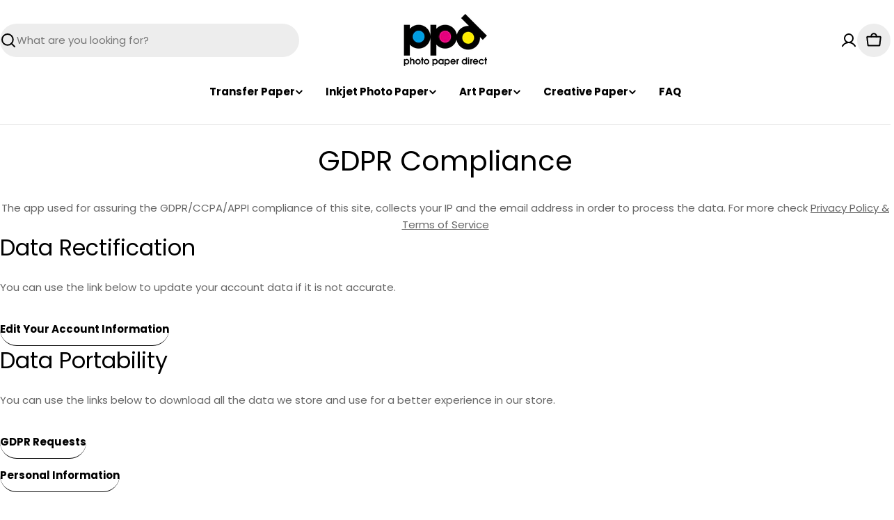

--- FILE ---
content_type: text/plain; charset=utf-8
request_url: https://d-ipv6.mmapiws.com/ant_squire
body_size: 155
content:
photopaperdirect.com;019be2ac-b368-7d5c-9e7c-76143969be40:bc42b93128bf2a806816090f0bcda376dbe3e622